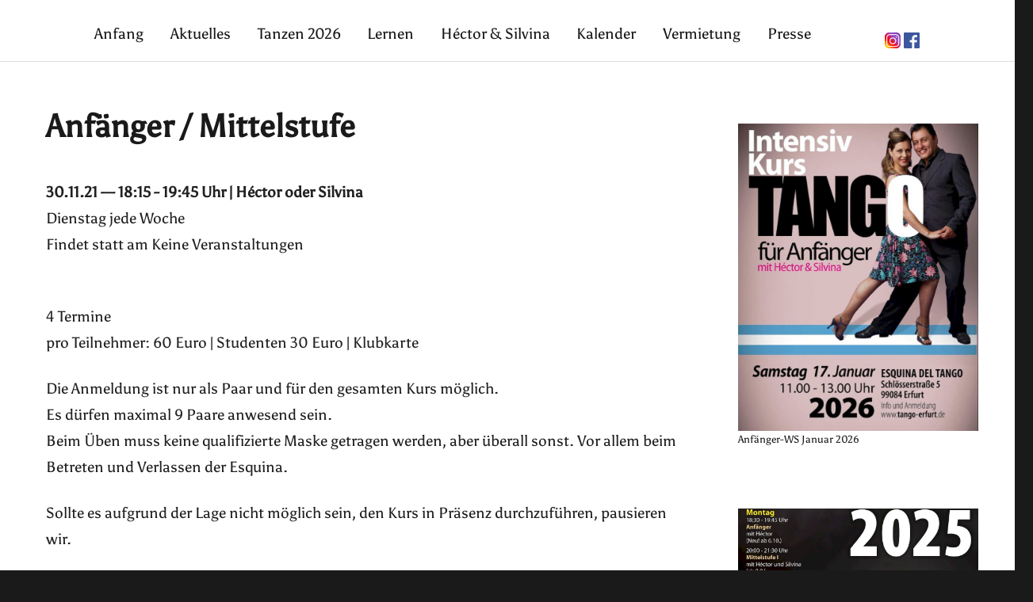

--- FILE ---
content_type: text/html; charset=UTF-8
request_url: https://www.tango-erfurt.de/events/anfaenger-mittelstufe-3-2021-11-30/
body_size: 72391
content:
<!DOCTYPE html>
<html lang="de" class="no-js">
<head>
	<meta charset="UTF-8">
	<meta name="viewport" content="width=device-width, initial-scale=1">
	<link rel="profile" href="http://gmpg.org/xfn/11">
		<script>(function(html){html.className = html.className.replace(/\bno-js\b/,'js')})(document.documentElement);</script>
<title>Anfänger / Mittelstufe &ndash; Esquina del Tango</title>
	<style>img:is([sizes="auto" i], [sizes^="auto," i]) { contain-intrinsic-size: 3000px 1500px }</style>
	
<!-- The SEO Framework von Sybre Waaijer -->
<link rel="canonical" href="https://www.tango-erfurt.de/events/anfaenger-mittelstufe-3-2021-11-30/" />
<meta name="description" content="4 Termine pro Teilnehmer: 60 Euro | Studenten 30 Euro | Klubkarte Die Anmeldung ist nur als Paar und f&uuml;r den gesamten Kurs m&ouml;glich. Es d&uuml;rfen maximal 9 Paare&#8230;" />
<meta property="og:type" content="article" />
<meta property="og:locale" content="de_DE" />
<meta property="og:site_name" content="Esquina del Tango" />
<meta property="og:title" content="Anfänger / Mittelstufe &ndash; Esquina del Tango" />
<meta property="og:description" content="4 Termine pro Teilnehmer: 60 Euro | Studenten 30 Euro | Klubkarte Die Anmeldung ist nur als Paar und f&uuml;r den gesamten Kurs m&ouml;glich. Es d&uuml;rfen maximal 9 Paare anwesend sein. Beim &Uuml;ben muss keine&#8230;" />
<meta property="og:url" content="https://www.tango-erfurt.de/events/anfaenger-mittelstufe-3-2021-11-30/" />
<meta property="og:image" content="https://www.tango-erfurt.de/wp-content/uploads/2019/05/cropped-RS_IMG_8707_800.jpg" />
<meta property="og:image:width" content="800" />
<meta property="og:image:height" content="366" />
<meta property="article:published_time" content="2021-11-19T06:29:20+00:00" />
<meta property="article:modified_time" content="2021-11-19T06:33:15+00:00" />
<meta name="twitter:card" content="summary_large_image" />
<meta name="twitter:title" content="Anfänger / Mittelstufe &ndash; Esquina del Tango" />
<meta name="twitter:description" content="4 Termine pro Teilnehmer: 60 Euro | Studenten 30 Euro | Klubkarte Die Anmeldung ist nur als Paar und f&uuml;r den gesamten Kurs m&ouml;glich. Es d&uuml;rfen maximal 9 Paare anwesend sein. Beim &Uuml;ben muss keine&#8230;" />
<meta name="twitter:image" content="https://www.tango-erfurt.de/wp-content/uploads/2019/05/cropped-RS_IMG_8707_800.jpg" />
<script type="application/ld+json">{"@context":"https://schema.org","@graph":[{"@type":"WebSite","@id":"https://www.tango-erfurt.de/#/schema/WebSite","url":"https://www.tango-erfurt.de/","name":"Esquina del Tango","description":"Tango Argentino in Erfurt | encontrarte en un abrazo","inLanguage":"de","potentialAction":{"@type":"SearchAction","target":{"@type":"EntryPoint","urlTemplate":"https://www.tango-erfurt.de/search/{search_term_string}/"},"query-input":"required name=search_term_string"},"publisher":{"@type":"Organization","@id":"https://www.tango-erfurt.de/#/schema/Organization","name":"Esquina del Tango","url":"https://www.tango-erfurt.de/"}},{"@type":"WebPage","@id":"https://www.tango-erfurt.de/events/anfaenger-mittelstufe-3-2021-11-30/","url":"https://www.tango-erfurt.de/events/anfaenger-mittelstufe-3-2021-11-30/","name":"Anfänger / Mittelstufe &ndash; Esquina del Tango","description":"4 Termine pro Teilnehmer: 60 Euro | Studenten 30 Euro | Klubkarte Die Anmeldung ist nur als Paar und f&uuml;r den gesamten Kurs m&ouml;glich. Es d&uuml;rfen maximal 9 Paare&#8230;","inLanguage":"de","isPartOf":{"@id":"https://www.tango-erfurt.de/#/schema/WebSite"},"breadcrumb":{"@type":"BreadcrumbList","@id":"https://www.tango-erfurt.de/#/schema/BreadcrumbList","itemListElement":[{"@type":"ListItem","position":1,"item":"https://www.tango-erfurt.de/","name":"Esquina del Tango"},{"@type":"ListItem","position":2,"item":"https://www.tango-erfurt.de/events/categories/kurse/","name":"Veranstaltungskategorie: Kurse"},{"@type":"ListItem","position":3,"item":"https://www.tango-erfurt.de/events/categories/kurse/mittelstufe/","name":"Veranstaltungskategorie: Mittelstufe"},{"@type":"ListItem","position":4,"name":"Anfänger / Mittelstufe"}]},"potentialAction":{"@type":"ReadAction","target":"https://www.tango-erfurt.de/events/anfaenger-mittelstufe-3-2021-11-30/"},"datePublished":"2021-11-19T06:29:20+00:00","dateModified":"2021-11-19T06:33:15+00:00","author":{"@type":"Person","@id":"https://www.tango-erfurt.de/#/schema/Person/ed869c4c9bd135d2ce308523c473c30c","name":"andre"}}]}</script>
<!-- / The SEO Framework von Sybre Waaijer | 38.12ms meta | 13.52ms boot -->

<link rel="alternate" type="application/rss+xml" title="Esquina del Tango &raquo; Feed" href="https://www.tango-erfurt.de/feed/" />
<link rel="alternate" type="application/rss+xml" title="Esquina del Tango &raquo; Kommentar-Feed" href="https://www.tango-erfurt.de/comments/feed/" />
<script type="text/javascript">
/* <![CDATA[ */
window._wpemojiSettings = {"baseUrl":"https:\/\/s.w.org\/images\/core\/emoji\/16.0.1\/72x72\/","ext":".png","svgUrl":"https:\/\/s.w.org\/images\/core\/emoji\/16.0.1\/svg\/","svgExt":".svg","source":{"concatemoji":"https:\/\/www.tango-erfurt.de\/wp-includes\/js\/wp-emoji-release.min.js?ver=6.8.3"}};
/*! This file is auto-generated */
!function(s,n){var o,i,e;function c(e){try{var t={supportTests:e,timestamp:(new Date).valueOf()};sessionStorage.setItem(o,JSON.stringify(t))}catch(e){}}function p(e,t,n){e.clearRect(0,0,e.canvas.width,e.canvas.height),e.fillText(t,0,0);var t=new Uint32Array(e.getImageData(0,0,e.canvas.width,e.canvas.height).data),a=(e.clearRect(0,0,e.canvas.width,e.canvas.height),e.fillText(n,0,0),new Uint32Array(e.getImageData(0,0,e.canvas.width,e.canvas.height).data));return t.every(function(e,t){return e===a[t]})}function u(e,t){e.clearRect(0,0,e.canvas.width,e.canvas.height),e.fillText(t,0,0);for(var n=e.getImageData(16,16,1,1),a=0;a<n.data.length;a++)if(0!==n.data[a])return!1;return!0}function f(e,t,n,a){switch(t){case"flag":return n(e,"\ud83c\udff3\ufe0f\u200d\u26a7\ufe0f","\ud83c\udff3\ufe0f\u200b\u26a7\ufe0f")?!1:!n(e,"\ud83c\udde8\ud83c\uddf6","\ud83c\udde8\u200b\ud83c\uddf6")&&!n(e,"\ud83c\udff4\udb40\udc67\udb40\udc62\udb40\udc65\udb40\udc6e\udb40\udc67\udb40\udc7f","\ud83c\udff4\u200b\udb40\udc67\u200b\udb40\udc62\u200b\udb40\udc65\u200b\udb40\udc6e\u200b\udb40\udc67\u200b\udb40\udc7f");case"emoji":return!a(e,"\ud83e\udedf")}return!1}function g(e,t,n,a){var r="undefined"!=typeof WorkerGlobalScope&&self instanceof WorkerGlobalScope?new OffscreenCanvas(300,150):s.createElement("canvas"),o=r.getContext("2d",{willReadFrequently:!0}),i=(o.textBaseline="top",o.font="600 32px Arial",{});return e.forEach(function(e){i[e]=t(o,e,n,a)}),i}function t(e){var t=s.createElement("script");t.src=e,t.defer=!0,s.head.appendChild(t)}"undefined"!=typeof Promise&&(o="wpEmojiSettingsSupports",i=["flag","emoji"],n.supports={everything:!0,everythingExceptFlag:!0},e=new Promise(function(e){s.addEventListener("DOMContentLoaded",e,{once:!0})}),new Promise(function(t){var n=function(){try{var e=JSON.parse(sessionStorage.getItem(o));if("object"==typeof e&&"number"==typeof e.timestamp&&(new Date).valueOf()<e.timestamp+604800&&"object"==typeof e.supportTests)return e.supportTests}catch(e){}return null}();if(!n){if("undefined"!=typeof Worker&&"undefined"!=typeof OffscreenCanvas&&"undefined"!=typeof URL&&URL.createObjectURL&&"undefined"!=typeof Blob)try{var e="postMessage("+g.toString()+"("+[JSON.stringify(i),f.toString(),p.toString(),u.toString()].join(",")+"));",a=new Blob([e],{type:"text/javascript"}),r=new Worker(URL.createObjectURL(a),{name:"wpTestEmojiSupports"});return void(r.onmessage=function(e){c(n=e.data),r.terminate(),t(n)})}catch(e){}c(n=g(i,f,p,u))}t(n)}).then(function(e){for(var t in e)n.supports[t]=e[t],n.supports.everything=n.supports.everything&&n.supports[t],"flag"!==t&&(n.supports.everythingExceptFlag=n.supports.everythingExceptFlag&&n.supports[t]);n.supports.everythingExceptFlag=n.supports.everythingExceptFlag&&!n.supports.flag,n.DOMReady=!1,n.readyCallback=function(){n.DOMReady=!0}}).then(function(){return e}).then(function(){var e;n.supports.everything||(n.readyCallback(),(e=n.source||{}).concatemoji?t(e.concatemoji):e.wpemoji&&e.twemoji&&(t(e.twemoji),t(e.wpemoji)))}))}((window,document),window._wpemojiSettings);
/* ]]> */
</script>
<style id='wp-emoji-styles-inline-css' type='text/css'>

	img.wp-smiley, img.emoji {
		display: inline !important;
		border: none !important;
		box-shadow: none !important;
		height: 1em !important;
		width: 1em !important;
		margin: 0 0.07em !important;
		vertical-align: -0.1em !important;
		background: none !important;
		padding: 0 !important;
	}
</style>
<link rel='stylesheet' id='wp-block-library-css' href='https://www.tango-erfurt.de/wp-includes/css/dist/block-library/style.min.css?ver=6.8.3' type='text/css' media='all' />
<style id='classic-theme-styles-inline-css' type='text/css'>
/*! This file is auto-generated */
.wp-block-button__link{color:#fff;background-color:#32373c;border-radius:9999px;box-shadow:none;text-decoration:none;padding:calc(.667em + 2px) calc(1.333em + 2px);font-size:1.125em}.wp-block-file__button{background:#32373c;color:#fff;text-decoration:none}
</style>
<style id='global-styles-inline-css' type='text/css'>
:root{--wp--preset--aspect-ratio--square: 1;--wp--preset--aspect-ratio--4-3: 4/3;--wp--preset--aspect-ratio--3-4: 3/4;--wp--preset--aspect-ratio--3-2: 3/2;--wp--preset--aspect-ratio--2-3: 2/3;--wp--preset--aspect-ratio--16-9: 16/9;--wp--preset--aspect-ratio--9-16: 9/16;--wp--preset--color--black: #000000;--wp--preset--color--cyan-bluish-gray: #abb8c3;--wp--preset--color--white: #ffffff;--wp--preset--color--pale-pink: #f78da7;--wp--preset--color--vivid-red: #cf2e2e;--wp--preset--color--luminous-vivid-orange: #ff6900;--wp--preset--color--luminous-vivid-amber: #fcb900;--wp--preset--color--light-green-cyan: #7bdcb5;--wp--preset--color--vivid-green-cyan: #00d084;--wp--preset--color--pale-cyan-blue: #8ed1fc;--wp--preset--color--vivid-cyan-blue: #0693e3;--wp--preset--color--vivid-purple: #9b51e0;--wp--preset--gradient--vivid-cyan-blue-to-vivid-purple: linear-gradient(135deg,rgba(6,147,227,1) 0%,rgb(155,81,224) 100%);--wp--preset--gradient--light-green-cyan-to-vivid-green-cyan: linear-gradient(135deg,rgb(122,220,180) 0%,rgb(0,208,130) 100%);--wp--preset--gradient--luminous-vivid-amber-to-luminous-vivid-orange: linear-gradient(135deg,rgba(252,185,0,1) 0%,rgba(255,105,0,1) 100%);--wp--preset--gradient--luminous-vivid-orange-to-vivid-red: linear-gradient(135deg,rgba(255,105,0,1) 0%,rgb(207,46,46) 100%);--wp--preset--gradient--very-light-gray-to-cyan-bluish-gray: linear-gradient(135deg,rgb(238,238,238) 0%,rgb(169,184,195) 100%);--wp--preset--gradient--cool-to-warm-spectrum: linear-gradient(135deg,rgb(74,234,220) 0%,rgb(151,120,209) 20%,rgb(207,42,186) 40%,rgb(238,44,130) 60%,rgb(251,105,98) 80%,rgb(254,248,76) 100%);--wp--preset--gradient--blush-light-purple: linear-gradient(135deg,rgb(255,206,236) 0%,rgb(152,150,240) 100%);--wp--preset--gradient--blush-bordeaux: linear-gradient(135deg,rgb(254,205,165) 0%,rgb(254,45,45) 50%,rgb(107,0,62) 100%);--wp--preset--gradient--luminous-dusk: linear-gradient(135deg,rgb(255,203,112) 0%,rgb(199,81,192) 50%,rgb(65,88,208) 100%);--wp--preset--gradient--pale-ocean: linear-gradient(135deg,rgb(255,245,203) 0%,rgb(182,227,212) 50%,rgb(51,167,181) 100%);--wp--preset--gradient--electric-grass: linear-gradient(135deg,rgb(202,248,128) 0%,rgb(113,206,126) 100%);--wp--preset--gradient--midnight: linear-gradient(135deg,rgb(2,3,129) 0%,rgb(40,116,252) 100%);--wp--preset--font-size--small: 13px;--wp--preset--font-size--medium: 20px;--wp--preset--font-size--large: 36px;--wp--preset--font-size--x-large: 42px;--wp--preset--spacing--20: 0.44rem;--wp--preset--spacing--30: 0.67rem;--wp--preset--spacing--40: 1rem;--wp--preset--spacing--50: 1.5rem;--wp--preset--spacing--60: 2.25rem;--wp--preset--spacing--70: 3.38rem;--wp--preset--spacing--80: 5.06rem;--wp--preset--shadow--natural: 6px 6px 9px rgba(0, 0, 0, 0.2);--wp--preset--shadow--deep: 12px 12px 50px rgba(0, 0, 0, 0.4);--wp--preset--shadow--sharp: 6px 6px 0px rgba(0, 0, 0, 0.2);--wp--preset--shadow--outlined: 6px 6px 0px -3px rgba(255, 255, 255, 1), 6px 6px rgba(0, 0, 0, 1);--wp--preset--shadow--crisp: 6px 6px 0px rgba(0, 0, 0, 1);}:where(.is-layout-flex){gap: 0.5em;}:where(.is-layout-grid){gap: 0.5em;}body .is-layout-flex{display: flex;}.is-layout-flex{flex-wrap: wrap;align-items: center;}.is-layout-flex > :is(*, div){margin: 0;}body .is-layout-grid{display: grid;}.is-layout-grid > :is(*, div){margin: 0;}:where(.wp-block-columns.is-layout-flex){gap: 2em;}:where(.wp-block-columns.is-layout-grid){gap: 2em;}:where(.wp-block-post-template.is-layout-flex){gap: 1.25em;}:where(.wp-block-post-template.is-layout-grid){gap: 1.25em;}.has-black-color{color: var(--wp--preset--color--black) !important;}.has-cyan-bluish-gray-color{color: var(--wp--preset--color--cyan-bluish-gray) !important;}.has-white-color{color: var(--wp--preset--color--white) !important;}.has-pale-pink-color{color: var(--wp--preset--color--pale-pink) !important;}.has-vivid-red-color{color: var(--wp--preset--color--vivid-red) !important;}.has-luminous-vivid-orange-color{color: var(--wp--preset--color--luminous-vivid-orange) !important;}.has-luminous-vivid-amber-color{color: var(--wp--preset--color--luminous-vivid-amber) !important;}.has-light-green-cyan-color{color: var(--wp--preset--color--light-green-cyan) !important;}.has-vivid-green-cyan-color{color: var(--wp--preset--color--vivid-green-cyan) !important;}.has-pale-cyan-blue-color{color: var(--wp--preset--color--pale-cyan-blue) !important;}.has-vivid-cyan-blue-color{color: var(--wp--preset--color--vivid-cyan-blue) !important;}.has-vivid-purple-color{color: var(--wp--preset--color--vivid-purple) !important;}.has-black-background-color{background-color: var(--wp--preset--color--black) !important;}.has-cyan-bluish-gray-background-color{background-color: var(--wp--preset--color--cyan-bluish-gray) !important;}.has-white-background-color{background-color: var(--wp--preset--color--white) !important;}.has-pale-pink-background-color{background-color: var(--wp--preset--color--pale-pink) !important;}.has-vivid-red-background-color{background-color: var(--wp--preset--color--vivid-red) !important;}.has-luminous-vivid-orange-background-color{background-color: var(--wp--preset--color--luminous-vivid-orange) !important;}.has-luminous-vivid-amber-background-color{background-color: var(--wp--preset--color--luminous-vivid-amber) !important;}.has-light-green-cyan-background-color{background-color: var(--wp--preset--color--light-green-cyan) !important;}.has-vivid-green-cyan-background-color{background-color: var(--wp--preset--color--vivid-green-cyan) !important;}.has-pale-cyan-blue-background-color{background-color: var(--wp--preset--color--pale-cyan-blue) !important;}.has-vivid-cyan-blue-background-color{background-color: var(--wp--preset--color--vivid-cyan-blue) !important;}.has-vivid-purple-background-color{background-color: var(--wp--preset--color--vivid-purple) !important;}.has-black-border-color{border-color: var(--wp--preset--color--black) !important;}.has-cyan-bluish-gray-border-color{border-color: var(--wp--preset--color--cyan-bluish-gray) !important;}.has-white-border-color{border-color: var(--wp--preset--color--white) !important;}.has-pale-pink-border-color{border-color: var(--wp--preset--color--pale-pink) !important;}.has-vivid-red-border-color{border-color: var(--wp--preset--color--vivid-red) !important;}.has-luminous-vivid-orange-border-color{border-color: var(--wp--preset--color--luminous-vivid-orange) !important;}.has-luminous-vivid-amber-border-color{border-color: var(--wp--preset--color--luminous-vivid-amber) !important;}.has-light-green-cyan-border-color{border-color: var(--wp--preset--color--light-green-cyan) !important;}.has-vivid-green-cyan-border-color{border-color: var(--wp--preset--color--vivid-green-cyan) !important;}.has-pale-cyan-blue-border-color{border-color: var(--wp--preset--color--pale-cyan-blue) !important;}.has-vivid-cyan-blue-border-color{border-color: var(--wp--preset--color--vivid-cyan-blue) !important;}.has-vivid-purple-border-color{border-color: var(--wp--preset--color--vivid-purple) !important;}.has-vivid-cyan-blue-to-vivid-purple-gradient-background{background: var(--wp--preset--gradient--vivid-cyan-blue-to-vivid-purple) !important;}.has-light-green-cyan-to-vivid-green-cyan-gradient-background{background: var(--wp--preset--gradient--light-green-cyan-to-vivid-green-cyan) !important;}.has-luminous-vivid-amber-to-luminous-vivid-orange-gradient-background{background: var(--wp--preset--gradient--luminous-vivid-amber-to-luminous-vivid-orange) !important;}.has-luminous-vivid-orange-to-vivid-red-gradient-background{background: var(--wp--preset--gradient--luminous-vivid-orange-to-vivid-red) !important;}.has-very-light-gray-to-cyan-bluish-gray-gradient-background{background: var(--wp--preset--gradient--very-light-gray-to-cyan-bluish-gray) !important;}.has-cool-to-warm-spectrum-gradient-background{background: var(--wp--preset--gradient--cool-to-warm-spectrum) !important;}.has-blush-light-purple-gradient-background{background: var(--wp--preset--gradient--blush-light-purple) !important;}.has-blush-bordeaux-gradient-background{background: var(--wp--preset--gradient--blush-bordeaux) !important;}.has-luminous-dusk-gradient-background{background: var(--wp--preset--gradient--luminous-dusk) !important;}.has-pale-ocean-gradient-background{background: var(--wp--preset--gradient--pale-ocean) !important;}.has-electric-grass-gradient-background{background: var(--wp--preset--gradient--electric-grass) !important;}.has-midnight-gradient-background{background: var(--wp--preset--gradient--midnight) !important;}.has-small-font-size{font-size: var(--wp--preset--font-size--small) !important;}.has-medium-font-size{font-size: var(--wp--preset--font-size--medium) !important;}.has-large-font-size{font-size: var(--wp--preset--font-size--large) !important;}.has-x-large-font-size{font-size: var(--wp--preset--font-size--x-large) !important;}
:where(.wp-block-post-template.is-layout-flex){gap: 1.25em;}:where(.wp-block-post-template.is-layout-grid){gap: 1.25em;}
:where(.wp-block-columns.is-layout-flex){gap: 2em;}:where(.wp-block-columns.is-layout-grid){gap: 2em;}
:root :where(.wp-block-pullquote){font-size: 1.5em;line-height: 1.6;}
</style>
<link rel='stylesheet' id='events-manager-css' href='https://www.tango-erfurt.de/wp-content/plugins/events-manager/includes/css/events-manager.min.css?ver=6.6.4.4' type='text/css' media='all' />
<style id='events-manager-inline-css' type='text/css'>
body .em { --font-family : inherit; --font-weight : inherit; --font-size : 1em; --line-height : inherit; }
</style>
<link rel='stylesheet' id='genericons-css' href='https://www.tango-erfurt.de/wp-content/themes/edt/genericons/genericons.css?ver=3.4.1' type='text/css' media='all' />
<link rel='stylesheet' id='twentysixteen-style-css' href='https://www.tango-erfurt.de/wp-content/themes/edt/style.css?ver=6.8.3' type='text/css' media='all' />
<!--[if lt IE 10]>
<link rel='stylesheet' id='twentysixteen-ie-css' href='https://www.tango-erfurt.de/wp-content/themes/edt/css/ie.css?ver=20160816' type='text/css' media='all' />
<![endif]-->
<!--[if lt IE 9]>
<link rel='stylesheet' id='twentysixteen-ie8-css' href='https://www.tango-erfurt.de/wp-content/themes/edt/css/ie8.css?ver=20160816' type='text/css' media='all' />
<![endif]-->
<!--[if lt IE 8]>
<link rel='stylesheet' id='twentysixteen-ie7-css' href='https://www.tango-erfurt.de/wp-content/themes/edt/css/ie7.css?ver=20160816' type='text/css' media='all' />
<![endif]-->
<link rel='stylesheet' id='wp-featherlight-css' href='https://www.tango-erfurt.de/wp-content/plugins/wp-featherlight-private/css/wp-featherlight.css?ver=1.3.0' type='text/css' media='all' />
<script type="text/javascript" src="https://www.tango-erfurt.de/wp-includes/js/jquery/jquery.min.js?ver=3.7.1" id="jquery-core-js"></script>
<script type="text/javascript" src="https://www.tango-erfurt.de/wp-includes/js/jquery/jquery-migrate.min.js?ver=3.4.1" id="jquery-migrate-js"></script>
<script type="text/javascript" src="https://www.tango-erfurt.de/wp-includes/js/jquery/ui/core.min.js?ver=1.13.3" id="jquery-ui-core-js"></script>
<script type="text/javascript" src="https://www.tango-erfurt.de/wp-includes/js/jquery/ui/mouse.min.js?ver=1.13.3" id="jquery-ui-mouse-js"></script>
<script type="text/javascript" src="https://www.tango-erfurt.de/wp-includes/js/jquery/ui/sortable.min.js?ver=1.13.3" id="jquery-ui-sortable-js"></script>
<script type="text/javascript" src="https://www.tango-erfurt.de/wp-includes/js/jquery/ui/datepicker.min.js?ver=1.13.3" id="jquery-ui-datepicker-js"></script>
<script type="text/javascript" id="jquery-ui-datepicker-js-after">
/* <![CDATA[ */
jQuery(function(jQuery){jQuery.datepicker.setDefaults({"closeText":"Schlie\u00dfen","currentText":"Heute","monthNames":["Januar","Februar","M\u00e4rz","April","Mai","Juni","Juli","August","September","Oktober","November","Dezember"],"monthNamesShort":["Jan.","Feb.","M\u00e4rz","Apr.","Mai","Juni","Juli","Aug.","Sep.","Okt.","Nov.","Dez."],"nextText":"Weiter","prevText":"Zur\u00fcck","dayNames":["Sonntag","Montag","Dienstag","Mittwoch","Donnerstag","Freitag","Samstag"],"dayNamesShort":["So.","Mo.","Di.","Mi.","Do.","Fr.","Sa."],"dayNamesMin":["S","M","D","M","D","F","S"],"dateFormat":"d. MM yy","firstDay":1,"isRTL":false});});
/* ]]> */
</script>
<script type="text/javascript" src="https://www.tango-erfurt.de/wp-includes/js/jquery/ui/resizable.min.js?ver=1.13.3" id="jquery-ui-resizable-js"></script>
<script type="text/javascript" src="https://www.tango-erfurt.de/wp-includes/js/jquery/ui/draggable.min.js?ver=1.13.3" id="jquery-ui-draggable-js"></script>
<script type="text/javascript" src="https://www.tango-erfurt.de/wp-includes/js/jquery/ui/controlgroup.min.js?ver=1.13.3" id="jquery-ui-controlgroup-js"></script>
<script type="text/javascript" src="https://www.tango-erfurt.de/wp-includes/js/jquery/ui/checkboxradio.min.js?ver=1.13.3" id="jquery-ui-checkboxradio-js"></script>
<script type="text/javascript" src="https://www.tango-erfurt.de/wp-includes/js/jquery/ui/button.min.js?ver=1.13.3" id="jquery-ui-button-js"></script>
<script type="text/javascript" src="https://www.tango-erfurt.de/wp-includes/js/jquery/ui/dialog.min.js?ver=1.13.3" id="jquery-ui-dialog-js"></script>
<script type="text/javascript" id="events-manager-js-extra">
/* <![CDATA[ */
var EM = {"ajaxurl":"https:\/\/www.tango-erfurt.de\/wp-admin\/admin-ajax.php","locationajaxurl":"https:\/\/www.tango-erfurt.de\/wp-admin\/admin-ajax.php?action=locations_search","firstDay":"1","locale":"de","dateFormat":"yy-mm-dd","ui_css":"https:\/\/www.tango-erfurt.de\/wp-content\/plugins\/events-manager\/includes\/css\/jquery-ui\/build.min.css","show24hours":"1","is_ssl":"1","autocomplete_limit":"10","calendar":{"breakpoints":{"small":560,"medium":908,"large":false}},"phone":"","datepicker":{"format":"d.m.Y","locale":"de"},"search":{"breakpoints":{"small":650,"medium":850,"full":false}},"url":"https:\/\/www.tango-erfurt.de\/wp-content\/plugins\/events-manager","assets":{"input.em-uploader":{"js":{"em-uploader":{"url":"https:\/\/www.tango-erfurt.de\/wp-content\/plugins\/events-manager\/includes\/js\/em-uploader.js","required":true,"event":"em_uploader_ready"}}}},"bookingInProgress":"Bitte warte, w\u00e4hrend die Buchung abgeschickt wird.","tickets_save":"Ticket speichern","bookingajaxurl":"https:\/\/www.tango-erfurt.de\/wp-admin\/admin-ajax.php","bookings_export_save":"Buchungen exportieren","bookings_settings_save":"Einstellungen speichern","booking_delete":"Bist du dir sicher, dass du es l\u00f6schen m\u00f6chtest?","booking_offset":"30","bookings":{"submit_button":{"text":{"default":"Jetzt anmelden","free":"Jetzt anmelden","payment":"Jetzt anmelden","processing":"Processing ..."}},"update_listener":""},"bb_full":"Ausverkauft","bb_book":"Jetzt buchen","bb_booking":"Buche ...","bb_booked":"Buchung Abgesendet","bb_error":"Buchung Fehler. Nochmal versuchen?","bb_cancel":"Stornieren","bb_canceling":"Stornieren ...","bb_cancelled":"Abgesagt","bb_cancel_error":"Stornierung Fehler. Nochmal versuchen?","event_cancellations":{"warning":"Wenn du dich entscheidest, deine Veranstaltung abzusagen, sind nach dem Speichern dieser Veranstaltung keine weiteren Buchungen f\u00fcr diese Veranstaltung m\u00f6glich."},"txt_search":"Suche","txt_searching":"Suche...","txt_loading":"Wird geladen\u00a0\u2026"};
/* ]]> */
</script>
<script type="text/javascript" src="https://www.tango-erfurt.de/wp-content/plugins/events-manager/includes/js/events-manager.js?ver=6.6.4.4" id="events-manager-js"></script>
<script type="text/javascript" src="https://www.tango-erfurt.de/wp-content/plugins/events-manager/includes/external/flatpickr/l10n/de.js?ver=6.6.4.4" id="em-flatpickr-localization-js"></script>
<!--[if lt IE 9]>
<script type="text/javascript" src="https://www.tango-erfurt.de/wp-content/themes/edt/js/html5.js?ver=3.7.3" id="twentysixteen-html5-js"></script>
<![endif]-->
<link rel="https://api.w.org/" href="https://www.tango-erfurt.de/wp-json/" /><link rel="alternate" title="JSON" type="application/json" href="https://www.tango-erfurt.de/wp-json/wp/v2/event/20703" /><link rel="EditURI" type="application/rsd+xml" title="RSD" href="https://www.tango-erfurt.de/xmlrpc.php?rsd" />
<link rel="alternate" title="oEmbed (JSON)" type="application/json+oembed" href="https://www.tango-erfurt.de/wp-json/oembed/1.0/embed?url=https%3A%2F%2Fwww.tango-erfurt.de%2Fevents%2Fanfaenger-mittelstufe-3-2021-11-30%2F" />
<link rel="alternate" title="oEmbed (XML)" type="text/xml+oembed" href="https://www.tango-erfurt.de/wp-json/oembed/1.0/embed?url=https%3A%2F%2Fwww.tango-erfurt.de%2Fevents%2Fanfaenger-mittelstufe-3-2021-11-30%2F&#038;format=xml" />
<script type="text/javascript" src="https://www.tango-erfurt.de/wp-includes/js/tw-sack.min.js?ver=1.6.1" id="sack-js"></script>
	<script type="text/javascript">
		//<![CDATA[
				function alo_em_pubblic_form ()
		{

			var alo_cf_array = new Array();
									document.alo_easymail_widget_form.submit.value="Senden...";
			document.alo_easymail_widget_form.submit.disabled = true;
			document.getElementById('alo_em_widget_loading').style.display = "inline";
			document.getElementById('alo_easymail_widget_feedback').innerHTML = "";

			var alo_em_sack = new sack("https://www.tango-erfurt.de/wp-admin/admin-ajax.php" );

			alo_em_sack.execute = 1;
			alo_em_sack.method = 'POST';
			alo_em_sack.setVar( "action", "alo_em_pubblic_form_check" );
						alo_em_sack.setVar( "alo_em_opt_name", document.alo_easymail_widget_form.alo_em_opt_name.value );
						alo_em_sack.setVar( "alo_em_opt_email", document.alo_easymail_widget_form.alo_em_opt_email.value );

			alo_em_sack.setVar( "alo_em_privacy_agree", ( document.getElementById('alo_em_privacy_agree').checked ? 1 : 0 ) );

						alo_em_sack.setVar( "alo_easymail_txt_generic_error", 'Fehler während der Operation.' );
			alo_em_sack.setVar( "alo_em_error_email_incorrect", "Die E-Mail-Adresse ist fehlerhaft");
			alo_em_sack.setVar( "alo_em_error_name_empty", "Das Namensfeld ist leer");
			alo_em_sack.setVar( "alo_em_error_privacy_empty", "Das Feld Datenschutzerklärung ist leer");
						alo_em_sack.setVar( "alo_em_error_email_added", "Warnung: Die E-Mail-Adresse ist schon angemeldet, aber nicht aktiviert. Es wurde eine weitere Aktivierungsmail verschickt");
			alo_em_sack.setVar( "alo_em_error_email_activated", "Warnung: Diese E-Mail-Adresse ist schon angemeldet");
			alo_em_sack.setVar( "alo_em_error_on_sending", "Fehler beim Versand: Bitte erneut versuchen");
			alo_em_sack.setVar( "alo_em_txt_ok", "Anmeldung erfolgreich. Um das Abonnement zu aktivieren, bitte den Link in der Aktivierungsmail anklicken.");
			alo_em_sack.setVar( "alo_em_txt_subscribe", "Abonnieren");
			alo_em_sack.setVar( "alo_em_lang_code", "");

			var cbs = document.getElementById('alo_easymail_widget_form').getElementsByTagName('input');
			var length = cbs.length;
			var lists = "";
			for (var i=0; i < length; i++) {
				if (cbs[i].name == 'alo_em_form_lists' +'[]' && cbs[i].type == 'checkbox') {
					if ( cbs[i].checked ) lists += cbs[i].value + ",";
				}
			}
			alo_em_sack.setVar( "alo_em_form_lists", lists );
			alo_em_sack.setVar( "alo_em_nonce", 'b7128e9ed3' );
			alo_em_sack.runAJAX();

			return true;

		}
				//]]>
	</script>
	<!--    <meta name="description" content="Die Tanzschule für Tango Argentino in Erfurt. Kurse, Milongas, Workshop-Wochenenden und Einzel-Unterricht." />-->
<!--    <meta name="keywords" content="tango, argentino, erfurt, jena, weimar, thüringen, kurs, kurse, workshop, workshops, milonga, milongas, unterricht, privatunterricht" />-->
</head>

<body class="wp-singular event-template-default single single-event postid-20703 wp-theme-edt wp-featherlight-captions group-blog">


<div id="page" class="site">

		<a class="skip-link screen-reader-text" href="#content">Zum Inhalt springen</a>


		<header id="masthead" class="site-header" role="banner">
			<div class="site-header-main">
<!-- 				<div class="site-branding">

					
				</div> --><!-- .site-branding -->

								  <table id="header_table">
				  	<tr>
				  		<td>
					<button id="menu-toggle" class="menu-toggle">Menü</button>

					<div id="site-header-menu" class="site-header-menu">
													<nav id="site-navigation" class="main-navigation" role="navigation" aria-label="Primäres Menü">
								<div class="menu-hauptmenue-oben-container"><ul id="menu-hauptmenue-oben" class="primary-menu"><li id="menu-item-20080" class="menu-item menu-item-type-post_type menu-item-object-page menu-item-home menu-item-20080"><a href="https://www.tango-erfurt.de/">Anfang</a></li>
<li id="menu-item-28" class="menu-item menu-item-type-post_type menu-item-object-page current_page_parent menu-item-28"><a href="https://www.tango-erfurt.de/aktuelles/">Aktuelles</a></li>
<li id="menu-item-25998" class="menu-item menu-item-type-post_type menu-item-object-page menu-item-25998"><a href="https://www.tango-erfurt.de/tanzen-2026/">Tanzen 2026</a></li>
<li id="menu-item-20566" class="menu-item menu-item-type-post_type menu-item-object-page menu-item-20566"><a href="https://www.tango-erfurt.de/lernen/">Lernen</a></li>
<li id="menu-item-18392" class="menu-item menu-item-type-post_type menu-item-object-page menu-item-18392"><a href="https://www.tango-erfurt.de/hector-y-silvina/">Héctor &#038; Silvina</a></li>
<li id="menu-item-26" class="menu-item menu-item-type-post_type menu-item-object-page menu-item-26"><a href="https://www.tango-erfurt.de/kalender/">Kalender</a></li>
<li id="menu-item-207" class="menu-item menu-item-type-post_type menu-item-object-page menu-item-207"><a href="https://www.tango-erfurt.de/vermietung/">Vermietung</a></li>
<li id="menu-item-19462" class="menu-item menu-item-type-post_type menu-item-object-page menu-item-19462"><a href="https://www.tango-erfurt.de/presse-2/">Presse</a></li>
<li id="menu-item-20125" class="menu-item menu-item-type-post_type menu-item-object-page menu-item-20125"><a href="https://www.tango-erfurt.de/archiv/">Archiv</a></li>
</ul></div>							</nav><!-- .main-navigation -->
						
											</div><!-- .site-header-menu -->
				  		
				  		</td>
				  		<td valign="top" style="padding-top:1.76em">
                                                        <a href="https://www.instagram.com/tango.erfurt/"><img src="https://www.tango-erfurt.de/wp-content/themes/edt/genericons/instagram.png"></a>
							<a href="https://www.facebook.com/tango.erfurt"><img src="https://www.tango-erfurt.de/wp-content/themes/edt/genericons/fb.png"></a>
				  		</td>
				  	</tr>
				  </table>
								
			</div><!-- .site-header-main -->

					</header><!-- .site-header -->
    <div class="site-inner">
		<div id="content" class="site-content">

<div id="primary" class="content-area">

	<main id="main" class="site-main" role="main">
		
<article id="post-20703" class="post-20703 event type-event status-publish hentry event-categories-anfaenger event-categories-kurse event-categories-mittelstufe event-categories-zoom-kurs">
	<header class="entry-header">
		<h1 class="entry-title">Anfänger / Mittelstufe</h1>	</header><!-- .entry-header -->

	
	<div class="entry-content">
		<div class="em em-view-container" id="em-view-6" data-view="event">
	<div class="em pixelbones em-item em-item-single em-event em-event-single em-event-1578 " id="em-event-6" data-view-id="6">
		<p>
	<strong>

30.11.21

— 18:15 - 19:45 Uhr 
 | Héctor oder Silvina 

</strong> 
<br> Dienstag jede Woche<br>Findet statt am <span class="em em-view-container" id="em-view-609313638" data-view="list">
	<span class="em pixelbones em-events-list" id="em-events-list-609313638" data-view-id="609313638">
	Keine  Veranstaltungen	</span>
</span>
</p>

<br style="clear:both" />
<p>4 Termine<br />
pro Teilnehmer: 60 Euro | Studenten 30 Euro | Klubkarte</p>
<p>Die Anmeldung ist nur als Paar und für den gesamten Kurs möglich.<br />
Es dürfen maximal 9 Paare anwesend sein.<br />
Beim Üben muss keine qualifizierte Maske getragen werden, aber überall sonst. Vor allem beim Betreten und Verlassen der Esquina.</p>
<p>Sollte es aufgrund der Lage nicht möglich sein, den Kurs in Präsenz durchzuführen, pausieren wir.</p>
<p>PS: Es ist möglich, nur zu einem einzelnen Termin vor Ort zu kommen, wenn nicht alle angemeldeten Teilnehmer anwesend sind. Schreibt uns bei Interesse eine Mail an <a href="mailto:lernen@tango-erfurt.de">lernen@tango-erfurt.de</a>!</p>


<h3>Buchung</h3>
<div class="em pixelbones em-event-booking-form input" id="event-booking-form-1578" data-id="1578">
				<p>Buchungen sind für diese Veranstaltung nicht mehr möglich.</p>		</div>
	</div>
</div>
		</div><!-- .entry-content -->

	
</article><!-- #post-## -->



	</main><!-- .site-main -->

	<aside id="content-bottom-widgets" class="content-bottom-widgets" role="complementary">
			<div class="widget-area">
			<section id="media_image-5" class="widget widget_media_image"><h2 class="widget-title">Gutscheine für Tango-Kurse</h2><a href="https://www.tango-erfurt.de/aktuelles/gutscheine/"><img width="300" height="140" src="https://www.tango-erfurt.de/wp-content/uploads/2019/11/IS_gutschein2A_800-300x140.jpg" class="image wp-image-18615  attachment-medium size-medium" alt="" style="max-width: 100%; height: auto;" decoding="async" loading="lazy" srcset="https://www.tango-erfurt.de/wp-content/uploads/2019/11/IS_gutschein2A_800-300x140.jpg 300w, https://www.tango-erfurt.de/wp-content/uploads/2019/11/IS_gutschein2A_800-1024x477.jpg 1024w, https://www.tango-erfurt.de/wp-content/uploads/2019/11/IS_gutschein2A_800-768x358.jpg 768w, https://www.tango-erfurt.de/wp-content/uploads/2019/11/IS_gutschein2A_800-1536x716.jpg 1536w, https://www.tango-erfurt.de/wp-content/uploads/2019/11/IS_gutschein2A_800-1200x559.jpg 1200w, https://www.tango-erfurt.de/wp-content/uploads/2019/11/IS_gutschein2A_800.jpg 1716w" sizes="auto, (max-width: 300px) 85vw, 300px" /></a></section>		</div><!-- .widget-area -->
	
	</aside><!-- .content-bottom-widgets -->

</div><!-- .content-area -->


	<aside id="secondary" class="sidebar widget-area" role="complementary">
		<section id="block-16" class="widget widget_block widget_media_image">
<figure class="wp-block-image size-full is-resized is-style-rounded"><a href="https://www.tango-erfurt.de/events/tango-argentino-fuer-beginner/"><img loading="lazy" decoding="async" width="800" height="1024" src="https://www.tango-erfurt.de/wp-content/uploads/2025/11/Anfaenger_20260117_a.jpg" alt="Anfänger-WS" class="wp-image-25851" style="aspect-ratio:1;object-fit:cover;width:303px;height:auto" srcset="https://www.tango-erfurt.de/wp-content/uploads/2025/11/Anfaenger_20260117_a.jpg 800w, https://www.tango-erfurt.de/wp-content/uploads/2025/11/Anfaenger_20260117_a-234x300.jpg 234w, https://www.tango-erfurt.de/wp-content/uploads/2025/11/Anfaenger_20260117_a-768x983.jpg 768w" sizes="auto, (max-width: 709px) 85vw, (max-width: 909px) 67vw, (max-width: 984px) 61vw, (max-width: 1362px) 45vw, 600px" /></a><figcaption class="wp-element-caption">Anfänger-WS Januar 2026</figcaption></figure>
</section><section id="block-17" class="widget widget_block widget_media_image">
<figure class="wp-block-image size-full is-resized is-style-rounded"><a href="https://www.tango-erfurt.de/lernen/"><img loading="lazy" decoding="async" width="1024" height="1025" src="https://www.tango-erfurt.de/wp-content/uploads/2025/08/Herbst-Staffel_1024_Q.jpg" alt="neue Kurs-Staffel mit Héctor &amp; Silvina" class="wp-image-25684" style="width:303px" srcset="https://www.tango-erfurt.de/wp-content/uploads/2025/08/Herbst-Staffel_1024_Q.jpg 1024w, https://www.tango-erfurt.de/wp-content/uploads/2025/08/Herbst-Staffel_1024_Q-300x300.jpg 300w, https://www.tango-erfurt.de/wp-content/uploads/2025/08/Herbst-Staffel_1024_Q-150x150.jpg 150w, https://www.tango-erfurt.de/wp-content/uploads/2025/08/Herbst-Staffel_1024_Q-768x769.jpg 768w" sizes="auto, (max-width: 709px) 85vw, (max-width: 909px) 67vw, (max-width: 1362px) 62vw, 840px" /></a><figcaption class="wp-element-caption">neue Kurs-Staffel mit Héctor &amp; Silvina</figcaption></figure>
</section><section id="em_widget-2" class="widget widget_em_widget"><h2 class="widget-title">Veranstaltungen</h2><div class="em pixelbones em-list-widget em-events-widget"><li style="padding-bottom:10px"><div style="float:left;width:115px">Do., 22.01. 17:00:</div> <div style="float:left;width:250px"><a href="https://www.tango-erfurt.de/events/werkstatt-2026-01-22/">Werkstatt</a></div><br style="clear:both" /></li><li style="padding-bottom:10px"><div style="float:left;width:115px">Do., 29.01. 17:00:</div> <div style="float:left;width:250px"><a href="https://www.tango-erfurt.de/events/werkstatt-2026-01-29/">Werkstatt</a></div><br style="clear:both" /></li><li style="padding-bottom:10px"><div style="float:left;width:115px">Do., 05.02. 17:00:</div> <div style="float:left;width:250px"><a href="https://www.tango-erfurt.de/events/werkstatt-2026-02-05/">Werkstatt</a></div><br style="clear:both" /></li><li style="padding-bottom:10px"><div style="float:left;width:115px">Sa., 07.02. :</div> <div style="float:left;width:250px"><a href="https://www.tango-erfurt.de/events/milonga-wochenende-3-2026-02-07/">Milonga-Wochenende</a></div><br style="clear:both" /></li><li style="padding-bottom:10px"><div style="float:left;width:115px">Do., 12.02. 17:00:</div> <div style="float:left;width:250px"><a href="https://www.tango-erfurt.de/events/werkstatt-2026-02-12/">Werkstatt</a></div><br style="clear:both" /></li><li style="padding-bottom:10px"><div style="float:left;width:115px">Do., 19.02. 17:00:</div> <div style="float:left;width:250px"><a href="https://www.tango-erfurt.de/events/werkstatt-2026-02-19/">Werkstatt</a></div><br style="clear:both" /></li><li style="padding-bottom:10px"><div style="float:left;width:115px">Do., 26.02. 17:00:</div> <div style="float:left;width:250px"><a href="https://www.tango-erfurt.de/events/werkstatt-2026-02-26/">Werkstatt</a></div><br style="clear:both" /></li><li style="padding-bottom:10px"><div style="float:left;width:115px">Do., 05.03. 17:00:</div> <div style="float:left;width:250px"><a href="https://www.tango-erfurt.de/events/werkstatt-2026-03-05/">Werkstatt</a></div><br style="clear:both" /></li><li style="padding-bottom:10px"><div style="float:left;width:115px">Sa., 07.03. :</div> <div style="float:left;width:250px"><a href="https://www.tango-erfurt.de/events/milonga-wochenende-3-2026-03-07/">Milonga-Wochenende</a></div><br style="clear:both" /></li><li style="padding-bottom:10px"><div style="float:left;width:115px">Do., 12.03. 17:00:</div> <div style="float:left;width:250px"><a href="https://www.tango-erfurt.de/events/werkstatt-2026-03-12/">Werkstatt</a></div><br style="clear:both" /></li><li class="all-events-link"><a href="https://www.tango-erfurt.de/events/" title="alle Veranstaltungen">alle Veranstaltungen</a></li></div></section><section id="em_widget-3" class="widget widget_em_widget"><h2 class="widget-title">Kurse</h2><div class="em pixelbones em-list-widget em-events-widget"><li style="padding-bottom:10px"><div style="float:left;width:115px">Do., 22.01. 20:00:</div> <div style="float:left;width:250px"><a href="https://www.tango-erfurt.de/events/anfaenger-mittelstufe-28-2026-01-22">Anfänger - Mittelstufe&nbsp;|&nbsp;Héctor &amp; Claudia</a></div><br style="clear:both" /></li><li style="padding-bottom:10px"><div style="float:left;width:115px">Mo., 26.01. 18:30:</div> <div style="float:left;width:250px"><a href="https://www.tango-erfurt.de/events/anfaenger-9-2026-01-26">Anfänger&nbsp;|&nbsp;Héctor</a></div><br style="clear:both" /></li><li style="padding-bottom:10px"><div style="float:left;width:115px">Mo., 26.01. 20:00:</div> <div style="float:left;width:250px"><a href="https://www.tango-erfurt.de/events/mittelstufe-i-4-2026-01-26">Mittelstufe I&nbsp;|&nbsp;Héctor &amp; Silvina</a></div><br style="clear:both" /></li><li style="padding-bottom:10px"><div style="float:left;width:115px">Di., 27.01. 18:15:</div> <div style="float:left;width:250px"><a href="https://www.tango-erfurt.de/events/mittelstufe-ii-16-2026-01-27">Mittelstufe II&nbsp;|&nbsp;Héctor &amp; Silvina</a></div><br style="clear:both" /></li><li style="padding-bottom:10px"><div style="float:left;width:115px">Di., 27.01. 20:00:</div> <div style="float:left;width:250px"><a href="https://www.tango-erfurt.de/events/fortgeschrittene-6-2026-01-27">Fortgeschrittene&nbsp;|&nbsp;Héctor &amp; Silvina</a></div><br style="clear:both" /></li><li class="all-events-link"><a href="https://www.tango-erfurt.de/events/" title="alle Kurse">alle Kurse</a></li></div></section><section id="alo-easymail-widget-2" class="widget alo_easymail_widget"><h2 class="widget-title">Newsletter</h2><div id='alo_em_widget_loading' class='alo_em_widget_loading' style='display:none;'><img src='https://www.tango-erfurt.de/wp-content/plugins/alo-easymail/images/wpspin_light.gif' alt='' style='vertical-align:middle' /> Senden...</div>
<div id='alo_easymail_widget_feedback'></div>
<form name='alo_easymail_widget_form' id='alo_easymail_widget_form' class='alo_easymail_widget_form alo_easymail_widget_form_public' method='post' action='' onsubmit='alo_em_pubblic_form();return false;'>
<table class='alo_easymail_form_table'><tbody>
  <tr>
    <td><label for='opt_name'>Name</label></td>    <td><input type='text' name='alo_em_opt_name' value='' id='opt_name' maxlength='50' class='input-text' /></td>
  </tr>
  <tr>
    <td><label for='opt_email'>E-Mail</label></td>
    <td><input type='text' name='alo_em_opt_email' value='' id='opt_email' maxlength='50' class='input-text' /></td>
  </tr>
</tbody></table>
<div class='alo_easymail_disclaimer'><label for='alo_em_privacy_agree'><input type='checkbox' name='alo_em_privacy_agree' id='alo_em_privacy_agree' value='yes' class='input-checkbox' />Ich stimme zu, dass meine Daten für den Versand des Newsletters gespeichert und verwendet werden.</label></div>
<input type='submit' name='submit' value='Abonnieren' class='input-submit' />
</form>
</section>	</aside><!-- .sidebar .widget-area -->

		</div><!-- .site-content -->


		<footer id="colophon" class="site-footer" role="contentinfo">
							<nav class="main-navigation" role="navigation" aria-label="Primäres Footer-Menü">
					<div class="menu-hauptmenue-oben-container"><ul id="menu-hauptmenue-oben-1" class="primary-menu"><li class="menu-item menu-item-type-post_type menu-item-object-page menu-item-home menu-item-20080"><a href="https://www.tango-erfurt.de/">Anfang</a></li>
<li class="menu-item menu-item-type-post_type menu-item-object-page current_page_parent menu-item-28"><a href="https://www.tango-erfurt.de/aktuelles/">Aktuelles</a></li>
<li class="menu-item menu-item-type-post_type menu-item-object-page menu-item-25998"><a href="https://www.tango-erfurt.de/tanzen-2026/">Tanzen 2026</a></li>
<li class="menu-item menu-item-type-post_type menu-item-object-page menu-item-20566"><a href="https://www.tango-erfurt.de/lernen/">Lernen</a></li>
<li class="menu-item menu-item-type-post_type menu-item-object-page menu-item-18392"><a href="https://www.tango-erfurt.de/hector-y-silvina/">Héctor &#038; Silvina</a></li>
<li class="menu-item menu-item-type-post_type menu-item-object-page menu-item-26"><a href="https://www.tango-erfurt.de/kalender/">Kalender</a></li>
<li class="menu-item menu-item-type-post_type menu-item-object-page menu-item-207"><a href="https://www.tango-erfurt.de/vermietung/">Vermietung</a></li>
<li class="menu-item menu-item-type-post_type menu-item-object-page menu-item-19462"><a href="https://www.tango-erfurt.de/presse-2/">Presse</a></li>
<li class="menu-item menu-item-type-post_type menu-item-object-page menu-item-20125"><a href="https://www.tango-erfurt.de/archiv/">Archiv</a></li>
</ul></div>				</nav><!-- .main-navigation -->
			
    		    			<nav id="site-navigation" class="main-navigation" style="display:block" role="navigation" aria-label="Footer Menu">
    				<div class="menu-fusszeile-container"><ul id="menu-fusszeile" class="primary-menu"><li id="menu-item-210" class="menu-item menu-item-type-post_type menu-item-object-page menu-item-210"><a href="https://www.tango-erfurt.de/impressum/">Impressum</a></li>
<li id="menu-item-22964" class="menu-item menu-item-type-post_type menu-item-object-page menu-item-privacy-policy menu-item-22964"><a rel="privacy-policy" href="https://www.tango-erfurt.de/datenschutz/">Datenschutz</a></li>
<li id="menu-item-209" class="menu-item menu-item-type-post_type menu-item-object-page menu-item-209"><a href="https://www.tango-erfurt.de/links/">Links</a></li>
<li id="menu-item-20126" class="menu-item menu-item-type-post_type menu-item-object-page menu-item-20126"><a href="https://www.tango-erfurt.de/anfahrt/">Anfahrt</a></li>
</ul></div>    			</nav><!-- .main-navigation -->
    		    		
			            <nav id="address-nav" role="navigation" aria-label="Address" style="position:absolute;right:0px;bottom:90px">
                <div class="menu-fusszeile-container"><a href="anfahrt">Esquina del Tango, Schlösserstraße 5, 99084 Erfurt</a></div>
            </nav><!-- .social-navigation -->

			<!-- <div class="site-info">
								<span class="site-title"><a href="https://www.tango-erfurt.de/" rel="home">Esquina del Tango</a></span>
				<a href="https://de.wordpress.org/">Stolz präsentiert von WordPress</a>
			</div> --><!-- .site-info -->
		</footer><!-- .site-footer -->
	</div><!-- .site-inner -->
</div><!-- .site -->

<script type="speculationrules">
{"prefetch":[{"source":"document","where":{"and":[{"href_matches":"\/*"},{"not":{"href_matches":["\/wp-*.php","\/wp-admin\/*","\/wp-content\/uploads\/*","\/wp-content\/*","\/wp-content\/plugins\/*","\/wp-content\/themes\/edt\/*","\/*\\?(.+)"]}},{"not":{"selector_matches":"a[rel~=\"nofollow\"]"}},{"not":{"selector_matches":".no-prefetch, .no-prefetch a"}}]},"eagerness":"conservative"}]}
</script>
<script type="text/javascript" src="https://www.tango-erfurt.de/wp-content/themes/edt/js/skip-link-focus-fix.js?ver=20160816" id="twentysixteen-skip-link-focus-fix-js"></script>
<script type="text/javascript" id="twentysixteen-script-js-extra">
/* <![CDATA[ */
var screenReaderText = {"expand":"Untermen\u00fc anzeigen","collapse":"Untermen\u00fc verbergen"};
/* ]]> */
</script>
<script type="text/javascript" src="https://www.tango-erfurt.de/wp-content/themes/edt/js/functions.js?ver=20160816" id="twentysixteen-script-js"></script>
<script type="text/javascript" src="https://www.tango-erfurt.de/wp-content/plugins/wp-featherlight-private/js/vendor/jquery.detect_swipe.js?ver=2.1.4" id="jquery-detect-swipe-js"></script>
<script type="text/javascript" src="https://www.tango-erfurt.de/wp-content/plugins/wp-featherlight-private/js/vendor/featherlight.js?ver=1.7.9" id="featherlight-js"></script>
<script type="text/javascript" src="https://www.tango-erfurt.de/wp-content/plugins/wp-featherlight-private/js/vendor/featherlight.gallery.js?ver=1.7.9" id="featherlight-gallery-js"></script>
<script type="text/javascript" src="https://www.tango-erfurt.de/wp-content/plugins/wp-featherlight-private/js/wpFeatherlight.js?ver=1.3.0" id="wp-featherlight-js"></script>
		
		<script type="text/javascript">
			document.querySelectorAll('#em-booking-form').forEach( el => el.classList.add('em-booking-form') ); //backward compatability


// Add event listeners
var em_booking_form_observer;
document.addEventListener("DOMContentLoaded", function() {
	document.querySelectorAll('form.em-booking-form').forEach( function( booking_form ){
		// backwards compatibility tweaks
		if( !('id' in booking_form.dataset) ){
			// find event id and give some essential ids
			let event_id_el = booking_form.querySelector('input[name="event_id"]');
			if( event_id_el ){
				let event_id = event_id_el.value;
				booking_form.setAttribute('data-id', event_id);
				booking_form.setAttribute('id', 'em-booking-form-' + event_id);
				booking_form.parentElement.setAttribute('data-id', event_id);
				booking_form.parentElement.setAttribute('id', 'event-booking-form-' + event_id);
				booking_form.querySelectorAll('.em-booking-submit, input[type="submit"]').forEach( button => button.classList.add('em-form-submit') );
			}
		}
		em_booking_form_init( booking_form );
	});
	// if you have an AJAX-powered site, set EM.bookings_form_observer = true before DOMContentLoaded and EM will detect dynamically added booking forms
	if( true || 'bookings_form_observer' in EM && EM.bookings_form_observer ) {
		em_booking_form_observer = new MutationObserver( function( mutationList ) {
			mutationList.forEach( function( mutation ) {
				if ( mutation.type === 'childList' ){
					mutation.addedNodes.forEach( function( node ){
						if ( node instanceof HTMLDivElement && node.classList.contains('em-event-booking-form') ) {
							em_booking_form_init( node.querySelector('form.em-booking-form') );
						}
					});
				}
			});
		});
		em_booking_form_observer.observe( document, { childList: true, attributes: false, subtree: true, } );
	}
});

var em_booking_form_count_spaces = function( booking_form ){
	// count spaces booked, if greater than 0 show booking form
	let tickets_selected = 0;
	let booking_data = new FormData(booking_form);
	for ( const pair of booking_data.entries() ) {
		if( pair[0].match(/^em_tickets\[[0-9]+\]\[spaces\]/) && parseInt(pair[1]) > 0 ){
			tickets_selected++;
		}
	}
	booking_form.setAttribute('data-spaces', tickets_selected);
	return tickets_selected;
};

var em_booking_form_init = function( booking_form ){
	booking_form.dispatchEvent( new CustomEvent('em_booking_form_init', {
		bubbles : true,
	}) );

	/**
	 * When ticket selection changes, trigger booking form update event
	 */
	booking_form.addEventListener("change", function( e ){
		if ( e.target.matches('.em-ticket-select') || (EM.bookings.update_listener && e.target.matches(EM.bookings.update_listener)) ){
			// trigger spaces refresh
			em_booking_form_count_spaces( booking_form );
			// let others do similar stuff
			booking_form.dispatchEvent( new CustomEvent('em_booking_form_updated') );
		}
	});

	let em_booking_form_updated_listener; // prevents double-check due to jQuery listener
	/**
	 * When booking form is updated, get a booking intent
	 */
	booking_form.addEventListener("em_booking_form_updated", function( e ){
		em_booking_form_updated_listener = true;
		em_booking_summary_ajax( booking_form ).finally( function(){
			em_booking_form_updated_listener = false;
		});
	});
	if( jQuery ) {
		// check for jQuery-fired legacy JS, but check above isn't already in progress due to new JS elements
		jQuery(booking_form).on('em_booking_form_updated', function () {
			if( !em_booking_form_updated_listener ){
				em_booking_summary_ajax(booking_form);
			}
		})
	}


	/**
	 * When booking summary is updated, get a booking intent if supplied and trigger the updated intent option
	 */
	booking_form.addEventListener("em_booking_summary_updated", function( e ){
		let booking_intent = e.detail.response.querySelector('input.em-booking-intent');
		em_booking_form_update_booking_intent( booking_form, booking_intent );
	});

	/**
	 * When booking is submitted
	 */
	booking_form.addEventListener("submit", function( e ){
		e.preventDefault();
		em_booking_form_submit( e.target );
	});

	// trigger an intent update
	let booking_intent = booking_form.querySelector('input.em-booking-intent');
	em_booking_form_update_booking_intent( booking_form, booking_intent );

	booking_form.dispatchEvent( new CustomEvent('em_booking_form_loaded', {
		bubbles : true,
	}) );
}

var em_booking_form_scroll_to_message = function ( booking_form ) {
	let messages = booking_form.parentElement.querySelectorAll('.em-booking-message');
	if( messages.length > 0 ) {
		let message = messages[0];
		window.scroll({
			top: message.getBoundingClientRect().top +  window.scrollY - EM.booking_offset,
			behavior : 'smooth',
		});
	}
}

var em_booking_form_add_message = function( booking_form, content = null, opts = {} ){
	let options = Object.assign({
		type : 'success', // or error
		replace : true,
		scroll : content !== null,
	}, opts);

	// replace
	if( options.replace ) {
		booking_form.parentElement.querySelectorAll('.em-booking-message').forEach( message => message.remove() );
	}

	// add message
	if( content !== null ) {
		let div = document.createElement('div');
		div.classList.add('em-booking-message', 'em-booking-message-' + options.type );
		div.innerHTML = content;
		booking_form.parentElement.insertBefore( div, booking_form );
	}

	// scroll if needed
	if( options.scroll ){
		em_booking_form_scroll_to_message( booking_form );
	}
}

var em_booking_form_add_error = function ( booking_form, error, opts ) {
	let options = Object.assign({
		type : 'error',
	}, opts);
	if( error != null ){
		if( (Array.isArray(error) || typeof error === 'object') ){
			let error_msg = '';
			if( typeof error === 'object' ){
				Object.entries(error).forEach( function( entry ){
					let [id, err] = entry;
					error_msg += '<p data-field-id="'+ id + '">' + err + '</p>';
				});
			}else{
				error.forEach(function( err ){
					error_msg += '<p>' + err + '</p>';
				});
			}
			if( error_msg ) {
				em_booking_form_add_message( booking_form, error_msg, options );
			}
			console.log( error );
		}else{
			em_booking_form_add_message( booking_form, error, options );
		}
	}
}

var em_booking_form_add_confirm = function ( booking_form, message, opts = {}) {
	let options = Object.assign({
		hide : false,
	}, opts);
	em_booking_form_add_message( booking_form, message, options );
	if( options.hide ){
		em_booking_form_hide_success( booking_form );
	}
}

var em_booking_form_hide_success = function( booking_form, opts = {} ){
	let options = Object.assign({
		hideLogin : true,
	}, opts);
	let booking_summary_sections = booking_form.querySelectorAll('.em-booking-form-summary-title, .em-booking-form-summary-title');
	if ( booking_summary_sections.length > 0 ) {
		booking_form.querySelectorAll('section:not(.em-booking-form-section-summary)').forEach( section => section.classList.add('hidden') );
		booking_form.parentElement.querySelectorAll('.em-booking-form > h3.em-booking-section-title').forEach( section => section.classList.add('hidden') ); // backcompat
	} else {
		booking_form.classList.add('hidden');
	}
	booking_form.dispatchEvent( new CustomEvent( 'em_booking_form_hide_success', {
		detail : {
			options : options,
		},
	}));
	// hide login
	if ( options.hideLogin ) {
		document.querySelectorAll('.em-booking-login').forEach( login => login.classList.add('hidden') );
	}
}

var em_booking_form_unhide_success = function( booking_form, opts = {} ){
	let options = Object.assign({
		showLogin : true,
	}, opts);
	let booking_summary_sections = booking_form.querySelectorAll('.em-booking-form-summary-title, .em-booking-form-summary-title');
	if ( booking_summary_sections.length > 0 ) {
		booking_form.querySelectorAll('section:not(.em-booking-form-section-summary)').forEach( section => section.classList.remove('hidden') );
		booking_form.parentElement.querySelectorAll('.em-booking-form > h3.em-booking-section-title').forEach( section => section.classList.remove('hidden') ); // backcompat
	} else {
		booking_form.classList.remove('hidden');
	}
	booking_form.dispatchEvent( new CustomEvent( 'em_booking_form_unhide_success', {
		detail : {
			options : options,
		},
	}));
	// hide login
	if ( options.showLogin ) {
		document.querySelectorAll('.em-booking-login').forEach( login => login.classList.add('hidden') );
	}
};

var em_booking_form_hide_spinner = function( booking_form ){
	booking_form.parentElement.querySelectorAll('.em-loading').forEach( spinner => spinner.remove() );
}

var em_booking_form_show_spinner = function( booking_form ){
	let spinner = document.createElement('div');
	spinner.classList.add('em-loading');
	booking_form.parentElement.append(spinner);
}

var em_booking_form_enable_button = function( booking_form, show = false ){
	let button = booking_form.querySelector('input.em-form-submit');
	button.disabled = false;
	button.classList.remove('disabled');
	if( show ){
		button.classList.remove('hidden');
	}
	return button;
}

var em_booking_form_disable_button = function( booking_form, hide = false ){
	let button = booking_form.querySelector('input.em-form-submit');
	button.disabled = true;
	button.classList.add('disabled');
	if( hide ){
		button.classList.add('hidden');
	}
	return button;
}

var em_booking_form_update_booking_intent = function( booking_form, booking_intent = null ){
	// remove current booking intent (if not the same as booking_intent and replace
	booking_form.querySelectorAll('input.em-booking-intent').forEach( function( intent ){
		if( booking_intent !== intent ) {
			intent.remove();
		}
	});
	// append to booking form
	if ( booking_intent ) {
		booking_form.append( booking_intent );
	}
	// handle the button and other elements on the booking form
	let button = booking_form.querySelector('input.em-form-submit');
	if( button ){
		if( booking_intent && booking_intent.dataset.spaces > 0 ){
			em_booking_form_enable_button( booking_form )
			if ( booking_intent.dataset.amount > 0 ) {
				// we have a paid booking, show paid booking button text
				if ( button.getAttribute('data-text-payment') ) {
					button.value = EM.bookings.submit_button.text.payment.replace('%s', booking_intent.dataset.amount_formatted);
				}
			} else {
				// we have a free booking, show free booking button
				button.value = EM.bookings.submit_button.text.default;
			}
		} else if ( !booking_intent && em_booking_form_count_spaces( booking_form ) > 0 ){
			// this is in the event that the booking form has minimum spaces selected, but no booking_intent was ever output by booking form
			// fallback / backcompat mainly for sites overriding templates and possibly not incluing the right actions/filters in their template
			button.value = EM.bookings.submit_button.text.default;
			em_booking_form_enable_button( booking_form );
		} else {
			// no booking_intent means no valid booking params yet
			button.value = EM.bookings.submit_button.text.default;
			em_booking_form_disable_button( booking_form );
		}
	}
	// if event is free or paid, show right heading (if avialable)
	booking_form.querySelectorAll('.em-booking-form-confirm-title').forEach( title => title.classList.add('hidden') );
	if( booking_intent && booking_intent.dataset.spaces > 0 ) {
		if (booking_intent.dataset.amount > 0) {
			booking_form.querySelectorAll('.em-booking-form-confirm-title-paid').forEach(title => title.classList.remove('hidden'));
		} else {
			booking_form.querySelectorAll('.em-booking-form-confirm-title-free').forEach(title => title.classList.remove('hidden'));
		}
	}
	// wrap intent into an object
	let intent = {
		uuid : 0,
		event_id : null,
		spaces : 0,
		amount : 0,
		amount_base : 0,
		amount_formatted : '$0',
		taxes : 0,
		currency : '$'
	};
	if( booking_intent ){
		intent = Object.assign(intent, booking_intent.dataset);
		intent.id = booking_intent.id; // the actual element id
	}
	// trigger booking_intent update for others to hook in
	booking_form.dispatchEvent( new CustomEvent('em_booking_intent_updated', {
		detail : {
			intent : intent,
			booking_intent : booking_intent,
		},
		cancellable : true,
	}) );
}

var em_booking_summary_ajax_promise;
var em_booking_summary_ajax = async function ( booking_form ){
	let summary_section = document.getElementById('em-booking-form-section-summary-' + booking_form.dataset.id);
	let summary;
	if( summary_section ) {
		summary = summary_section.querySelector('.em-booking-form-summary');
	}
	let booking_data = new FormData(booking_form);
	booking_data.set('action', 'booking_form_summary');

	if( em_booking_summary_ajax_promise ){
		em_booking_summary_ajax_promise.abort();
	}
	if( summary ){
		booking_form.dispatchEvent( new CustomEvent('em_booking_summary_updating', {
			detail : {
				summary : summary,
				booking_data : booking_data,
			},
			cancellable : true,
		}) );
		let template = booking_form.querySelector('.em-booking-summary-skeleton');
		if ( template ) {
			let skeleton = template.content.cloneNode(true);
			// count tickets, duplicate ticket rows if more than 1
			if ( booking_form.dataset.spaces > 1 ) {
				let tickets = skeleton.querySelector('.em-bs-section-items')
				let ticket_row = tickets.querySelector('.em-bs-row.em-bs-row-item');
				for ( let i = 1; i < booking_form.dataset.spaces; i++ ) {
					tickets.append( ticket_row.cloneNode(true) );
				}
			}
			booking_form.dispatchEvent( new CustomEvent('em_booking_summary_skeleton', {
				detail: { skeleton: skeleton },
			}) );
			summary.replaceChildren(skeleton);
		}
	}
	em_booking_summary_ajax_promise = fetch( EM.bookingajaxurl, {
		method: "POST",
		body: booking_data,
	}).then( function( response ){
		if( response.ok ) {
			return response.text();
		}
		return Promise.reject( response );
	}).then( function( html ){
		let parser = new DOMParser();
		let response = parser.parseFromString( html, 'text/html' );
		let summary_html = response.querySelector('.em-booking-summary');
		if( summary && summary_html ){
			summary.querySelectorAll('.em-loading').forEach( spinner => spinner.remove() );
			// show summary and reset up tippy etc.
			if ( typeof summary.replaceChildren === "function") { // 92% coverage, eventually use exclusively
				summary.replaceChildren(summary_html);
			} else {
				summary.innerHTML = '';
				summary.append(summary_html);
			}
			em_setup_tippy(summary);
			em_booking_summary_ajax_promise = false;
		}
		// dispatch booking summary updated event, which should also be caught and retriggered for a booking_intent update
		booking_form.dispatchEvent( new CustomEvent('em_booking_summary_updated', {
			detail : {
				response : response,
				summary : summary,
			},
			cancellable : true,
		}) );
	}).catch( function( error ){
		// remove all booking inent data - invalid state
		booking_form.querySelectorAll('input.em-booking-intent').forEach( intent => intent.remove() );
		booking_form.dispatchEvent( new CustomEvent('em_booking_summary_ajax_error', {
			detail : {
				error : error,
				summary : summary,
			},
			cancellable : true,
		}) );
	}).finally( function(){
		em_booking_summary_ajax_promise = false;
		if( summary ) {
			summary.querySelectorAll('.em-loading').forEach( spinner => spinner.remove() );
		}
		booking_form.dispatchEvent( new CustomEvent('em_booking_summary_ajax_complete', {
			detail : {
				summary : summary,
			},
			cancellable : true,
		}) );
	});
	return em_booking_summary_ajax_promise;
};

var em_booking_form_doing_ajax = false;
var em_booking_form_submit = function( booking_form, opts = {} ){
	let options = em_booking_form_submit_options( opts );

	// before sending
	if ( em_booking_form_doing_ajax ) {
		alert( EM.bookingInProgress );
		return false;
	}
	em_booking_form_doing_ajax = true;

	if ( options.doStart ) {
		em_booking_form_submit_start( booking_form, options );
	}

	let $response = null;

	let data = new FormData( booking_form );

	if( 'data' in opts && typeof opts.data === 'object') {
		for ( const [key, value] of Object.entries(opts.data) ) {
			data.set(key, value);
		}
	}

	return fetch( EM.bookingajaxurl, {
		method: "POST",
		body: data,
	}).then( function( response ){
		if( response.ok ) {
			return response.json();
		}
		return Promise.reject( response );
	}).then( function( response ){
		// backwards compatibility response
		if ( !('success' in response) && 'result' in response ){
			response.success = response.result;
		}
		// do success logic if set/requested
		if ( options.doSuccess ) {
			$response = response
			em_booking_form_submit_success( booking_form, response, options );
		}
		return response;
	}).catch( function( error ){
		// only interested in network errors, if response was processed, we may be catching a thrown error
		if ( $response ){
			// response was given
			if( options.showErrorMessages === true ){
				let $error = 'errors' in $response && $response.errors ? $response.errors : $response.message;
				em_booking_form_add_error( booking_form,  $error );
			}
		} else {
			if( options.doCatch ){
				em_booking_form_submit_error( booking_form, error );
			}
		}
	}).finally( function(){
		$response = null;
		if( options.doFinally ) {
			em_booking_form_submit_finally( booking_form, options );
		}
	});
}

var em_booking_form_submit_start = function( booking_form ){
	document.querySelectorAll('.em-booking-message').forEach( message => message.remove() );
	em_booking_form_show_spinner( booking_form );
	let booking_intent = booking_form.querySelector('input.em-booking-intent');
	let button = booking_form.querySelector( 'input.em-form-submit' );
	if( button ) {
		button.setAttribute('data-current-text', button.value);
		if ( booking_intent && 'dataset' in booking_intent ) {
			button.value = EM.bookings.submit_button.text.processing.replace('%s', booking_intent.dataset.amount_formatted);
		} else {
			// fallback
			button.value = EM.bookings.submit_button.text.processing;
		}
	}
}

var em_booking_form_submit_success = function( booking_form, response, opts = {} ){
	let options = em_booking_form_submit_options( opts );
	// hide the spinner
	if ( options.hideSpinner === true ) {
		em_booking_form_hide_spinner( booking_form );
	}
	// backcompat
	if( 'result' in response && !('success' in response) ){
		response.success = response.result;
	}
	// show error or success message
	if ( response.success ) {
		// show message
		if( options.showSuccessMessages === true ){
			em_booking_form_add_confirm( booking_form, response.message );
		}
		// hide form elements
		if ( options.hideForm === true ) {
			em_booking_form_hide_success( booking_form, options );
		}
		// trigger success event
		if( options.triggerEvents === true ){
			if( jQuery ) { // backcompat jQuery events, use regular JS events instaed
				jQuery(document).trigger('em_booking_success', [response, booking_form]);
				if( response.gateway !== null ){
					jQuery(document).trigger('em_booking_gateway_add_'+response.gateway, [response]);
				}
			}
			booking_form.dispatchEvent( new CustomEvent('em_booking_success', {
				detail: {
					response : response,
				},
				cancellable : true,
			}));
		}
		if( (options.redirect === true) && response.redirect ){ //custom redirect hook
			window.location.href = response.redirect;
		}
	}else{
		// output error message
		if( options.showErrorMessages === true ){
			if( response.errors != null ){
				em_booking_form_add_error( booking_form,  response.errors );
			}else{
				em_booking_form_add_error( booking_form,  response.message );
			}
		}
		// trigger error event
		if( options.triggerEvents === true ) {
			if( jQuery ) { // backcompat jQuery events, use regular JS events instaed
				jQuery(document).trigger('em_booking_error', [response, booking_form]);
			}
			booking_form.dispatchEvent( new CustomEvent('em_booking_error', {
				detail: {
					response : response,
				},
				cancellable : true,
			}));
		}
	}
	// reload recaptcha if available (shoud move this out)
	if ( !response.success && typeof Recaptcha != 'undefined' && typeof RecaptchaState != 'undefined') {
		try {
			Recaptcha.reload();
		} catch (error) {
			// do nothing
		}
	}else if ( !response.success && typeof grecaptcha != 'undefined' ) {
		try {
			grecaptcha.reset();
		} catch (error) {
			// do nothing
		}
	}
	// trigger final success event
	if ( options.triggerEvents === true ) {
		if( jQuery ) { // backcompat jQuery events, use regular JS events instaed
			jQuery(document).trigger('em_booking_complete', [response, booking_form]);
		}
		booking_form.dispatchEvent( new CustomEvent('em_booking_complete', {
			detail: {
				response : response,
			},
			cancellable : true,
		}));
	}
}

var em_booking_form_submit_error = function( booking_form, error ){
	if( jQuery ) { // backcompat jQuery events, use regular JS events instaed
		jQuery(document).trigger('em_booking_ajax_error', [null, null, null, booking_form]);
	}
	booking_form.dispatchEvent( new CustomEvent('em_booking_ajax_error', {
		detail: {
			error : error,
		},
		cancellable : true
	}));
	em_booking_form_add_error( booking_form,  'There was an unexpected network error, please try again or contact a site administrator.' );
	console.log( error );
};

var em_booking_form_submit_finally = function( booking_form, opts = {} ){
	let options = em_booking_form_submit_options( opts );
	em_booking_form_doing_ajax = false;

	let button = booking_form.querySelector( 'input.em-form-submit' );
	if ( button ) {
		if ( button.getAttribute( 'data-current-text' ) ) {
			button.value = button.getAttribute('data-current-text');
			button.setAttribute('data-current-text', null);
		} else {
			button.value = EM.bookings.submit_button.text.default;
		}
	}
	if( options.hideSpinner === true ) {
		em_booking_form_hide_spinner( booking_form );
	}
	if( options.showForm === true ) {
		em_booking_form_unhide_success( booking_form, opts );
	}

	if( jQuery ) { // backcompat jQuery events, use regular JS events instaed
		jQuery(document).trigger('em_booking_ajax_complete', [null, null, booking_form]);
	}
	booking_form.dispatchEvent( new CustomEvent('em_booking_complete', {
		cancellable : true,
	}));
};

var em_booking_form_submit_options = function( opts ){
	return Object.assign({
		doStart : true,
		doSuccess : true,
		doCatch : true,
		doFinally : true,
		showErrorMessages : true,
		showSuccessMessages : true,
		hideForm : true,
		hideLogin : true,
		showForm : false,
		hideSpinner : true,
		redirect : true, // can be redirected, not always
		triggerEvents : true
	}, opts);
};			jQuery(document).ready( function($){	
											
			});
					</script>
		</body>
</html>
